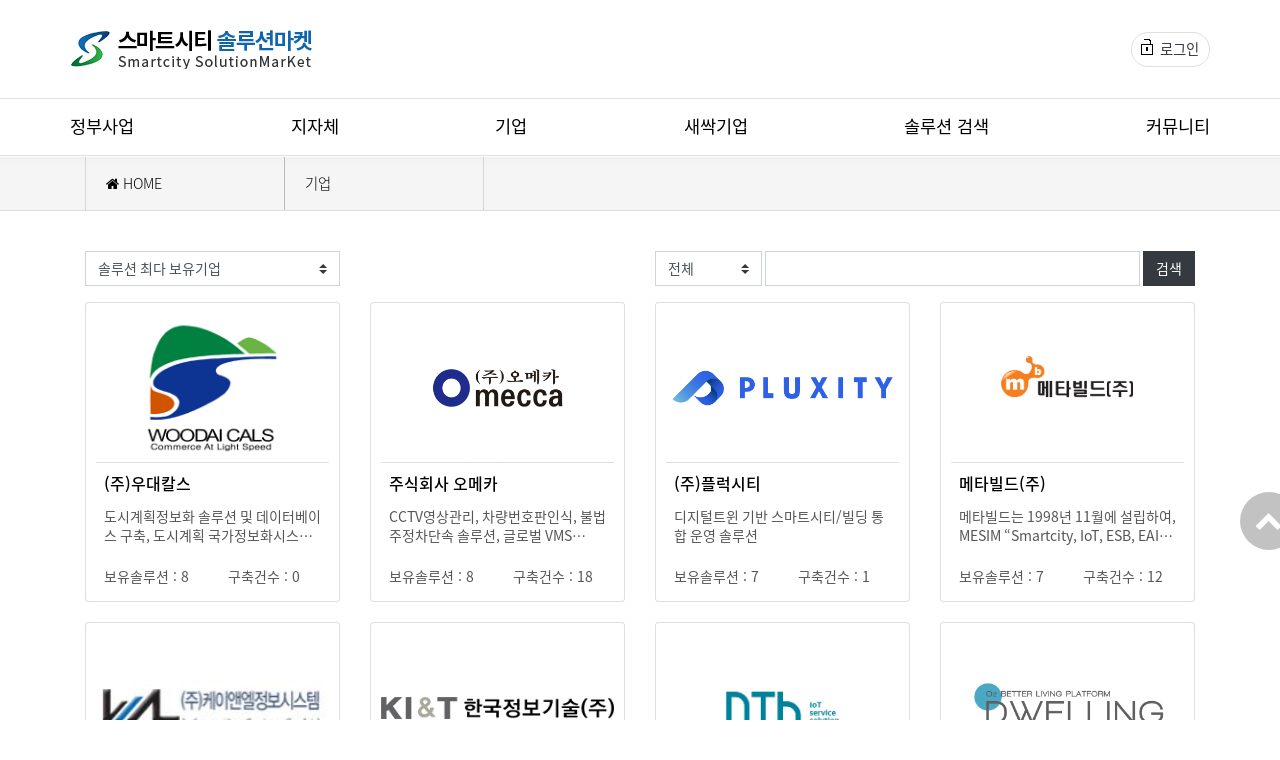

--- FILE ---
content_type: text/html;charset=UTF-8
request_url: http://smartcitysolutionmarket.com/scsm/cmpny/slutnCmpnyList.do;jsessionid=825271C74698FF62212E76B46379333B?menuNo=17&sortOrderField=SCNT&searchCondition=&searchKeyword=&searchStartUpAt=N&pageIndex=2
body_size: 48806
content:











    











<!doctype html>
<html lang="ko-KR">
<head>
	<meta charset="utf-8"/>
	<meta content="IE=edge" http-equiv="X-UA-Compatible"/>
	<meta content="width=device-width, initial-scale=1, shrink-to-fit=no" name="viewport"/>
    <meta name="viewport" content="width=device-width, user-scalable=no"/>
	<link rel="canonical" href="http://smartcitysolutionmarket.com/scsm/cmpny/slutnCmpnyList.do;jsessionid=825271C74698FF62212E76B46379333B"/>
	<meta name="robots" content="index, follow"/>
	<meta name="description" content="스마트시티 솔루션마켓 홈페이지"/>
	<meta property="og:type" content="website"/>
	<meta property="og:title" content="스마트시티 솔루션마켓 "/>
	<meta property="og:description" content="스마트시티 솔루션마켓 홈페이지"/>
	<meta property="og:image" content="http://smartcitysolutionmarket.com/resources/site/SITE_00000/images/common/logo.png"/>
	<meta property="og:url" content="http://smartcitysolutionmarket.com"/>
	<meta name="naver-site-verification" content="38dca8496650e93989ca2cdc204465479cb16714"/>
	<link rel="stylesheet" type="text/css" href="/resources/lib/bootstrap/dist/css/bootstrap.min.css"/>
	<link rel="stylesheet" type="text/css" href="/resources/lib/font-awesome/css/font-awesome.min.css"/>
	<link rel="stylesheet" type="text/css" href="/resources/lib/bootstrap-datepicker/css/bootstrap-datepicker3.min.css" />
	<link rel="stylesheet" type="text/css" href="/resources/lib/lightbox2/dist/css/lightbox.min.css" />
	<link rel="stylesheet" type="text/css" href="/resources/site/SITE_00000/common/style.css?20191230"/>

	<title>스마트시티 솔루션마켓</title>

	
		<link rel="stylesheet" type="text/css" href="/resources/frontend/scsm/cmpny/css/slutnCmpny.css?20191208"/>
	
	<script>
		var GLOBAL_CTX_ROOT = '';

		var console = window.console || {log:function(){}};
		log = function(logStr) {
			console.log(logStr);
		};
	</script>
	
	
	
	

	
	
		
        
			
		
	
	
</head>
<body class="sub-page">
<!-- Header -->
<header id="header" class="">
	<div class="mt-4 mb-4">
		<nav class="container navbar p-0">
			<a class="navbar-brand" href="/"><img src="/resources/site/SITE_00000/images/common/logo.png" alt="스마트 시티 솔루션마켓"/></a>
			<ul id="top-link" class="navbar-nav flex-row ml-lg-auto d-lg-flex">
				
				
				
				
					
						<li class="buttons"><a href="/sign/login.do" class="btn btn-outline-round"><img src="/resources/site/SITE_00000/images/common/icon_login.png" class="icon-img"/> 로그인</a></li>
						
					
					
				

			</ul>
		</nav>
	</div>
	<div id="main-menu-list">
		<div class="container navbar navbar-expand-lg navbar-light p-0">
			<button id="btn-toggler" class="navbar-toggler" type="button" data-toggle="collapse" data-target="#nav-sub-menu" aria-controls="nav-sub-menu" aria-expanded="false" aria-label="Toggle navigation">
				<i class="fa fa-bars"></i>
			</button>
			<div id="nav-sub-menu" class="collapse navbar-collapse">
				<ul class="navbar-nav mr-auto mt-lg-0 d-flex">
					
						
							
							
								<li class="nav-item">
									<a class="nav-link menu-link" href="/menu/24/view.do" >정부사업</a> </a>
									<ul class="main-sub-menu-list">
									
										
											<li><a href="/menu/24/view.do">통합플랫폼 기반구축</a></li>
										
									
										
											<li><a href="/menu/25/view.do">스마트시티 챌린지</a></li>
										
									
										
											<li><a href="/menu/26/view.do">스마트시티 국가 시범도시</a></li>
										
									
										
											<li><a href="/menu/27/view.do">스마트 도시계획</a></li>
										
									
										
									
									</ul>
								</li>
							
						
							
							
						
							
							
						
							
							
						
							
							
						
							
							
						
							
							
						
							
							
						
							
							
						
							
							
						
							
							
						
							
							
						
							
							
						
							
							
						
							
							
								<li class="nav-item">
									<a class="nav-link menu-link" href="/scsm/locgov/locgovSlutnList.do?menuNo=16" >지자체</a> </a>
									<ul class="main-sub-menu-list">
									
									</ul>
								</li>
							
						
							
							
								<li class="nav-item">
									<a class="nav-link menu-link" href="/scsm/cmpny/slutnCmpnyList.do?menuNo=17&amp;searchStartUpAt=N" >기업</a> </a>
									<ul class="main-sub-menu-list">
									
									</ul>
								</li>
							
						
							
							
								<li class="nav-item">
									<a class="nav-link menu-link" href="/scsm/cmpny/slutnCmpnyList.do?menuNo=18&amp;searchStartUpAt=Y" >새싹기업</a> </a>
									<ul class="main-sub-menu-list">
									
									</ul>
								</li>
							
						
							
							
						
							
							
								<li class="nav-item">
									<a class="nav-link menu-link" href="/scsm/slutn/search.do?searchMainSearchKeyword=" >솔루션 검색</a> </a>
									<ul class="main-sub-menu-list">
									
									</ul>
								</li>
							
						
							
							
								<li class="nav-item">
									<a class="nav-link menu-link" href="/board/boardList.do?menuNo=15&amp;bbsId=BBSMSTR_000000000000" >커뮤니티</a> </a>
									<ul class="main-sub-menu-list">
									
										
											<li><a href="/board/boardList.do?menuNo=15&amp;bbsId=BBSMSTR_000000000000">공지사항</a></li>
										
									
										
											<li><a href="/board/boardList.do?menuNo=23&amp;bbsId=BBSMSTR_000000000001">지자체 사업정보</a></li>
										
									
										
											<li><a href="/board/boardList.do?menuNo=36&amp;bbsId=BBSMSTR_000000000002">스마트시티 이슈리포트</a></li>
										
									
										
											<li><a href="/board/boardList.do?menuNo=60&amp;bbsId=BBSMSTR_000000000003">스마트시티 혁신기술 발굴사업 기술제안(기술교류)</a></li>
										
									
									</ul>
								</li>
							
						
							
							
						
							
							
						
					
					
						
							<li class="nav-item hdn-menu">
								<a href="/sign/login.do" class="nav-link menu-link"><img src="/resources/site/SITE_00000/images/common/icon_login.png" class="icon-img"/> 로그인</a>
							</li>
							
						
						
					
					<li class="nav-item nav-menu-close"><button type="button" id="btn-top-menu-close" class="" title="메뉴닫기"><i class="fa fa-times"></i></button></li>
				</ul>
			</div>
            
		</div>
	</div>
</header>
<!-- Header end -->






<div id="page-top-ctrl">
    <div class="container">
        
        <div class="d-flex justify-content-between">
            <ul class="list-group list-group-horizontal">
                <li class="list-group-item"><a href="/" class="item-link"><i class="fa fa-home"></i> HOME</a></li>
                
                    <li class="list-group-item"><a href="#" class="item-link sub-link">기업</a>
                        <div class="dropdown-menu">
                            
                                
                                    
                                        
                                        <a href="/menu/24/view.do" class="dropdown-item" >정부사업</a>
                                    
                                    
                                        
                                        
                                            
                                        
                                            
                                        
                                            
                                        
                                            
                                        
                                            
                                        
                                    
                                        
                                        
                                            
                                        
                                            
                                        
                                            
                                        
                                    
                                        
                                        
                                            
                                        
                                            
                                        
                                            
                                        
                                    
                                        
                                        
                                            
                                        
                                            
                                        
                                            
                                        
                                            
                                        
                                            
                                        
                                            
                                        
                                            
                                        
                                            
                                        
                                            
                                        
                                            
                                        
                                    
                                        
                                        
                                    
                                
                                    
                                        
                                        <a href="/scsm/slutn/slutnList.do?menuNo=1&typeId=TYP001&styCode=A0001" class="dropdown-item" >행정</a>
                                    
                                    
                                
                                    
                                        
                                        <a href="/scsm/slutn/slutnList.do?menuNo=2&typeId=TYP002&styCode=T0001" class="dropdown-item" >교통</a>
                                    
                                    
                                
                                    
                                        
                                        <a href="/scsm/slutn/slutnList.do?menuNo=3&typeId=TYP003&styCode=H0001" class="dropdown-item" >보건·의료·복지</a>
                                    
                                    
                                
                                    
                                        
                                        <a href="/scsm/slutn/slutnList.do?menuNo=4&typeId=TYP004&styCode=N0001" class="dropdown-item" >환경·에너지·수자원</a>
                                    
                                    
                                
                                    
                                        
                                        <a href="/scsm/slutn/slutnList.do?menuNo=5&typeId=TYP005&styCode=P0001" class="dropdown-item" >방범·방재</a>
                                    
                                    
                                
                                    
                                        
                                        <a href="/scsm/slutn/slutnList.do?menuNo=6&typeId=TYP006&styCode=F0001" class="dropdown-item" >도시·시설물 운영관리</a>
                                    
                                    
                                
                                    
                                        
                                        <a href="/scsm/slutn/slutnList.do?menuNo=7&typeId=TYP007&styCode=E0001" class="dropdown-item" >교육</a>
                                    
                                    
                                
                                    
                                        
                                        <a href="/scsm/slutn/slutnList.do?menuNo=8&typeId=TYP008&styCode=C0001" class="dropdown-item" >문화·관광·스포츠</a>
                                    
                                    
                                
                                    
                                        
                                        <a href="/scsm/slutn/slutnList.do?menuNo=9&typeId=TYP009&styCode=D0001" class="dropdown-item" >물류</a>
                                    
                                    
                                
                                    
                                        
                                        <a href="/scsm/slutn/slutnList.do?menuNo=10&typeId=TYP010&styCode=W0001" class="dropdown-item" >근로·고용</a>
                                    
                                    
                                
                                    
                                        
                                        <a href="/scsm/slutn/slutnList.do?menuNo=11&typeId=TYP011&styCode=O0001" class="dropdown-item" >기타</a>
                                    
                                    
                                
                                    
                                        
                                        <a href="" class="dropdown-item" >솔루션 소개</a>
                                    
                                    
                                
                                    
                                        
                                        <a href="" class="dropdown-item" >지자체관</a>
                                    
                                    
                                
                                    
                                        
                                        <a href="/scsm/locgov/locgovSlutnList.do?menuNo=16" class="dropdown-item" >지자체</a>
                                    
                                    
                                
                                    
                                        
                                        <a href="/scsm/cmpny/slutnCmpnyList.do?menuNo=17&searchStartUpAt=N" class="dropdown-item" >기업</a>
                                    
                                    
                                
                                    
                                        
                                        <a href="/scsm/cmpny/slutnCmpnyList.do?menuNo=18&searchStartUpAt=Y" class="dropdown-item" >새싹기업</a>
                                    
                                    
                                
                                    
                                        
                                        <a href="/menu/19/view.do" class="dropdown-item" >통합검색</a>
                                    
                                    
                                
                                    
                                        
                                        <a href="/scsm/slutn/search.do?searchMainSearchKeyword=" class="dropdown-item" >솔루션 검색</a>
                                    
                                    
                                
                                    
                                        
                                        <a href="/board/boardList.do?menuNo=15&bbsId=BBSMSTR_000000000000" class="dropdown-item" >커뮤니티</a>
                                    
                                    
                                        
                                        
                                    
                                        
                                        
                                    
                                        
                                        
                                    
                                        
                                        
                                    
                                
                                    
                                        
                                        <a href="#" class="dropdown-item" >사이트이용안내</a>
                                    
                                    
                                        
                                        
                                    
                                        
                                        
                                    
                                
                                    
                                        
                                        <a href="/scsm/mypage/slutnCmpnyIndex.do" class="dropdown-item" >마이페이지</a>
                                    
                                    
                                        
                                        
                                    
                                        
                                        
                                    
                                        
                                        
                                    
                                        
                                        
                                    
                                
                            
                        </div>
                    </li>
                
            </ul>
            <div>
                
            </div>
        </div>
    </div>
</div>

<div class="container">
    
    <form id="searchForm" action="/scsm/cmpny/slutnCmpnyList.do" method="get">
        <div class="row mt-4">
            
            <div class="col-12 pt-3">
                    <input type="hidden" name="menuNo" value="17"/>
                    <input id="pageIndex" name="pageIndex" type="hidden" value="2"/>
                    <input id="searchStartUpAt" name="searchStartUpAt" type="hidden" value="N"/>
                    <div class="row">
                        <div class="col-md-3">
                            <select id="sortOrderField" name="sortOrderField" class="custom-select rounded-0">
                                <option value="DE">등록순</option>
                                <option value="NM">가나다순</option>
                                <option value="SCNT" selected="selected">솔루션 최다 보유기업</option>
                            </select>
                        </div>
                        <div class="col-md-6 offset-md-3">
                            <div class="text-right w-100">
                                <div class="input-group">
                                    <div class="input-group-prepend">
                                        <select id="searchCondition" name="searchCondition" class="custom-select rounded-0 mr-1">
                                            <option value="ALL">전체</option>
                                            <option value="NM">기업명</option>
                                            <option value="CN">회사소개</option>
                                            <option value="BSCN">사업내용</option>
                                            <option value="SLNM">보유솔루션</option>
                                        </select>
                                    </div>
                                    <input id="searchKeyword" name="searchKeyword" class="form-control rounded-0 mr-1" type="text" value="" size="10"/>
                                    <div class="input-group-append">
                                        <button type="submit" class="btn btn-dark rounded-0">검색</button>
                                    </div>
                                </div>
                            </div>
                        </div>
                    </div>

                <div id="cmpny-list" class="mt-3">
                    

                    









<div class="row">
    
        
        
        
            
                
            
            
        
        <div class="col-lg-3 col-md-4">
            <div class="card cmpny-item " data-src="/scsm/cmpny/slutnCmpnyView.do;jsessionid=7125D9CC264FD39860516AC18FBE4723?menuNo=17&amp;pageIndex=2&amp;sortOrderField=SCNT&amp;searchCondition=&amp;searchKeyword=&amp;searchStartUpAt=N&amp;cmpnyId=CMPNY_00000000000440">
                <div class="cmpny-img" style="background:url('/contents/file/getImage.do?atchFileId=FILE_000000000001655&fileSn=0') center center no-repeat; background-color:white;"></div>
                <div class="card-body p-2">
                    <div class="card-title">
                        <a href="/scsm/cmpny/slutnCmpnyView.do;jsessionid=7125D9CC264FD39860516AC18FBE4723?menuNo=17&amp;pageIndex=2&amp;sortOrderField=SCNT&amp;searchCondition=&amp;searchKeyword=&amp;searchStartUpAt=N&amp;cmpnyId=CMPNY_00000000000440" class="">(주)우대칼스</a>
                    </div>
                    <div class="cmpny-cn">
                        도시계획정보화 솔루션 및 데이터베이스 구축, 도시계획 국가정보화시스템 구축 및 운영, 
통합인허가 국가정보서비스 구축 및 운영, 비시가화지역 토지적성평가 및 재해취약성분석, 
온라인 대민 도시정보/산업정보/공사정보 서비스 구축, IoT기반 정보화추진전략(ISP) 수행,
 스마트시티 컨설팅, 설계공모 온라인 통합정보시스템 구축, 시설안전 통합관리솔루션 구축
                    </div>
                    <div class="row">
                        <div class="col-6 pr-1">보유솔루션 : 8</div>
                        <div class="col-6 pr-1">구축건수 : 0</div>
                    </div>
                </div>
            </div>
        </div>
    
        
        
        
            
                
            
            
        
        <div class="col-lg-3 col-md-4">
            <div class="card cmpny-item " data-src="/scsm/cmpny/slutnCmpnyView.do;jsessionid=7125D9CC264FD39860516AC18FBE4723?menuNo=17&amp;pageIndex=2&amp;sortOrderField=SCNT&amp;searchCondition=&amp;searchKeyword=&amp;searchStartUpAt=N&amp;cmpnyId=CMPNY_00000000000493">
                <div class="cmpny-img" style="background:url('/contents/file/getImage.do?atchFileId=FILE_000000000001866&fileSn=0') center center no-repeat; background-color:white;"></div>
                <div class="card-body p-2">
                    <div class="card-title">
                        <a href="/scsm/cmpny/slutnCmpnyView.do;jsessionid=7125D9CC264FD39860516AC18FBE4723?menuNo=17&amp;pageIndex=2&amp;sortOrderField=SCNT&amp;searchCondition=&amp;searchKeyword=&amp;searchStartUpAt=N&amp;cmpnyId=CMPNY_00000000000493" class="">주식회사 오메카</a>
                    </div>
                    <div class="cmpny-cn">
                         CCTV영상관리, 차량번호판인식, 불법주정차단속 솔루션, 글로벌 VMS Milestonesystem, CCTV통합관제센터 구축,스마트도시 통합플랫폼, AI &amp; 머신러닝, 정보통신공사, 유지보수 
                    </div>
                    <div class="row">
                        <div class="col-6 pr-1">보유솔루션 : 8</div>
                        <div class="col-6 pr-1">구축건수 : 18</div>
                    </div>
                </div>
            </div>
        </div>
    
        
        
        
            
                
            
            
        
        <div class="col-lg-3 col-md-4">
            <div class="card cmpny-item " data-src="/scsm/cmpny/slutnCmpnyView.do;jsessionid=7125D9CC264FD39860516AC18FBE4723?menuNo=17&amp;pageIndex=2&amp;sortOrderField=SCNT&amp;searchCondition=&amp;searchKeyword=&amp;searchStartUpAt=N&amp;cmpnyId=CMPNY_00000000000071">
                <div class="cmpny-img" style="background:url('/contents/file/getImage.do?atchFileId=FILE_000000000002378&fileSn=0') center center no-repeat; background-color:white;"></div>
                <div class="card-body p-2">
                    <div class="card-title">
                        <a href="/scsm/cmpny/slutnCmpnyView.do;jsessionid=7125D9CC264FD39860516AC18FBE4723?menuNo=17&amp;pageIndex=2&amp;sortOrderField=SCNT&amp;searchCondition=&amp;searchKeyword=&amp;searchStartUpAt=N&amp;cmpnyId=CMPNY_00000000000071" class="">(주)플럭시티</a>
                    </div>
                    <div class="cmpny-cn">
                        디지털트윈 기반 스마트시티/빌딩 통합 운영 솔루션
                    </div>
                    <div class="row">
                        <div class="col-6 pr-1">보유솔루션 : 7</div>
                        <div class="col-6 pr-1">구축건수 : 1</div>
                    </div>
                </div>
            </div>
        </div>
    
        
        
        
            
                
            
            
        
        <div class="col-lg-3 col-md-4">
            <div class="card cmpny-item " data-src="/scsm/cmpny/slutnCmpnyView.do;jsessionid=7125D9CC264FD39860516AC18FBE4723?menuNo=17&amp;pageIndex=2&amp;sortOrderField=SCNT&amp;searchCondition=&amp;searchKeyword=&amp;searchStartUpAt=N&amp;cmpnyId=CMPNY_00000000000112">
                <div class="cmpny-img" style="background:url('/resources/site/SITE_00000/images/cmpny/logo_0077.png') center center no-repeat; background-color:white;"></div>
                <div class="card-body p-2">
                    <div class="card-title">
                        <a href="/scsm/cmpny/slutnCmpnyView.do;jsessionid=7125D9CC264FD39860516AC18FBE4723?menuNo=17&amp;pageIndex=2&amp;sortOrderField=SCNT&amp;searchCondition=&amp;searchKeyword=&amp;searchStartUpAt=N&amp;cmpnyId=CMPNY_00000000000112" class="">메타빌드(주) </a>
                    </div>
                    <div class="cmpny-cn">
                        메타빌드는 1998년 11월에 설립하여, MESIM “Smartcity, IoT, ESB, EAI, CEP, MCI, BigData/AI/mHUB” 등 사물/연계통합/망분리의  미들웨어 상용 SW 제품 전문기업입니다. 
                    </div>
                    <div class="row">
                        <div class="col-6 pr-1">보유솔루션 : 7</div>
                        <div class="col-6 pr-1">구축건수 : 12</div>
                    </div>
                </div>
            </div>
        </div>
    
        
        
        
            
                
            
            
        
        <div class="col-lg-3 col-md-4">
            <div class="card cmpny-item " data-src="/scsm/cmpny/slutnCmpnyView.do;jsessionid=7125D9CC264FD39860516AC18FBE4723?menuNo=17&amp;pageIndex=2&amp;sortOrderField=SCNT&amp;searchCondition=&amp;searchKeyword=&amp;searchStartUpAt=N&amp;cmpnyId=CMPNY_00000000000262">
                <div class="cmpny-img" style="background:url('/contents/file/getImage.do?atchFileId=FILE_000000000000690&fileSn=0') center center no-repeat; background-color:white;"></div>
                <div class="card-body p-2">
                    <div class="card-title">
                        <a href="/scsm/cmpny/slutnCmpnyView.do;jsessionid=7125D9CC264FD39860516AC18FBE4723?menuNo=17&amp;pageIndex=2&amp;sortOrderField=SCNT&amp;searchCondition=&amp;searchKeyword=&amp;searchStartUpAt=N&amp;cmpnyId=CMPNY_00000000000262" class="">주식회사 케이앤엘정보시스템</a>
                    </div>
                    <div class="cmpny-cn">
                        불법주정차 스마트폰 단속시스템 고도화 용역
                    </div>
                    <div class="row">
                        <div class="col-6 pr-1">보유솔루션 : 7</div>
                        <div class="col-6 pr-1">구축건수 : 0</div>
                    </div>
                </div>
            </div>
        </div>
    
        
        
        
            
                
            
            
        
        <div class="col-lg-3 col-md-4">
            <div class="card cmpny-item " data-src="/scsm/cmpny/slutnCmpnyView.do;jsessionid=7125D9CC264FD39860516AC18FBE4723?menuNo=17&amp;pageIndex=2&amp;sortOrderField=SCNT&amp;searchCondition=&amp;searchKeyword=&amp;searchStartUpAt=N&amp;cmpnyId=CMPNY_00000000000266">
                <div class="cmpny-img" style="background:url('/contents/file/getImage.do?atchFileId=FILE_000000000000826&fileSn=0') center center no-repeat; background-color:white;"></div>
                <div class="card-body p-2">
                    <div class="card-title">
                        <a href="/scsm/cmpny/slutnCmpnyView.do;jsessionid=7125D9CC264FD39860516AC18FBE4723?menuNo=17&amp;pageIndex=2&amp;sortOrderField=SCNT&amp;searchCondition=&amp;searchKeyword=&amp;searchStartUpAt=N&amp;cmpnyId=CMPNY_00000000000266" class="">한국정보기술 주식회사</a>
                    </div>
                    <div class="cmpny-cn">
                        스마트시티 통합플랫폼 기반구축사업 용역계약
                    </div>
                    <div class="row">
                        <div class="col-6 pr-1">보유솔루션 : 7</div>
                        <div class="col-6 pr-1">구축건수 : 0</div>
                    </div>
                </div>
            </div>
        </div>
    
        
        
        
            
                
            
            
        
        <div class="col-lg-3 col-md-4">
            <div class="card cmpny-item " data-src="/scsm/cmpny/slutnCmpnyView.do;jsessionid=7125D9CC264FD39860516AC18FBE4723?menuNo=17&amp;pageIndex=2&amp;sortOrderField=SCNT&amp;searchCondition=&amp;searchKeyword=&amp;searchStartUpAt=N&amp;cmpnyId=CMPNY_00000000000378">
                <div class="cmpny-img" style="background:url('/contents/file/getImage.do?atchFileId=FILE_000000000002707&fileSn=0') center center no-repeat; background-color:white;"></div>
                <div class="card-body p-2">
                    <div class="card-title">
                        <a href="/scsm/cmpny/slutnCmpnyView.do;jsessionid=7125D9CC264FD39860516AC18FBE4723?menuNo=17&amp;pageIndex=2&amp;sortOrderField=SCNT&amp;searchCondition=&amp;searchKeyword=&amp;searchStartUpAt=N&amp;cmpnyId=CMPNY_00000000000378" class="">(주)엔쓰컴퍼니</a>
                    </div>
                    <div class="cmpny-cn">
                        IoT와 ICT 기술을 접목한 스마트시티 솔루션 제공

▶스마트 버스정류장
▶스마트 폴
▶스마트 쉼터
▶미세먼지 안심 파고라
▶스마트 파고라
▶미세먼지 신호등
▶태양광 벤치, 온열벤치, 음악벤치 등
                    </div>
                    <div class="row">
                        <div class="col-6 pr-1">보유솔루션 : 7</div>
                        <div class="col-6 pr-1">구축건수 : 10</div>
                    </div>
                </div>
            </div>
        </div>
    
        
        
        
            
                
            
            
        
        <div class="col-lg-3 col-md-4">
            <div class="card cmpny-item " data-src="/scsm/cmpny/slutnCmpnyView.do;jsessionid=7125D9CC264FD39860516AC18FBE4723?menuNo=17&amp;pageIndex=2&amp;sortOrderField=SCNT&amp;searchCondition=&amp;searchKeyword=&amp;searchStartUpAt=N&amp;cmpnyId=CMPNY_00000000000423">
                <div class="cmpny-img" style="background:url('/contents/file/getImage.do?atchFileId=FILE_000000000002517&fileSn=0') center center no-repeat; background-color:white;"></div>
                <div class="card-body p-2">
                    <div class="card-title">
                        <a href="/scsm/cmpny/slutnCmpnyView.do;jsessionid=7125D9CC264FD39860516AC18FBE4723?menuNo=17&amp;pageIndex=2&amp;sortOrderField=SCNT&amp;searchCondition=&amp;searchKeyword=&amp;searchStartUpAt=N&amp;cmpnyId=CMPNY_00000000000423" class="">(주)드웰링</a>
                    </div>
                    <div class="cmpny-cn">
                        
                    </div>
                    <div class="row">
                        <div class="col-6 pr-1">보유솔루션 : 7</div>
                        <div class="col-6 pr-1">구축건수 : 8</div>
                    </div>
                </div>
            </div>
        </div>
    
        
        
        
            
                
            
            
        
        <div class="col-lg-3 col-md-4">
            <div class="card cmpny-item " data-src="/scsm/cmpny/slutnCmpnyView.do;jsessionid=7125D9CC264FD39860516AC18FBE4723?menuNo=17&amp;pageIndex=2&amp;sortOrderField=SCNT&amp;searchCondition=&amp;searchKeyword=&amp;searchStartUpAt=N&amp;cmpnyId=CMPNY_00000000000050">
                <div class="cmpny-img" style="background:url('/contents/file/getImage.do?atchFileId=FILE_000000000001599&fileSn=0') center center no-repeat; background-color:white;"></div>
                <div class="card-body p-2">
                    <div class="card-title">
                        <a href="/scsm/cmpny/slutnCmpnyView.do;jsessionid=7125D9CC264FD39860516AC18FBE4723?menuNo=17&amp;pageIndex=2&amp;sortOrderField=SCNT&amp;searchCondition=&amp;searchKeyword=&amp;searchStartUpAt=N&amp;cmpnyId=CMPNY_00000000000050" class="">(주)새눈</a>
                    </div>
                    <div class="cmpny-cn">
                        2012년 12월에 설립된 새눈은 CCTV에서 수집되는 차량번호 영상분석 기술을 바탕으로 문제 차량 정보를 통합하여 관악구와 최초로 문제차량지능형검색서비스(NE-TIS)를 개발하게 되었습니다. 이후 관제센터에서 활용 가능한 행정솔루션을 개발하고 차량번호를 활용한 각종 행정 서비스를 확장하며 불법주정차단속솔루션과 노후경유차량 단속솔루션뿐만 아니라 전기차충전소불법주정차스마트대응관리솔루션(NE-EVS)과 차량번호 데이터통합 등을 포함한 스마트시티통합플랫폼과 재난관제플랫폼개발 구축 사업에도 참여하였습니다. 플랫폼 기업으로서 환경, 교통, 방범, 안전 등 영상분석 데이터를 다양한 행정에 활용 가능하도록 개발하여 행정 효율화 및 시민의 안전을 위해 지속 가능한 제품을 제공하도록 노력하고 있습니다.
                    </div>
                    <div class="row">
                        <div class="col-6 pr-1">보유솔루션 : 6</div>
                        <div class="col-6 pr-1">구축건수 : 6</div>
                    </div>
                </div>
            </div>
        </div>
    
        
        
        
            
                
            
            
        
        <div class="col-lg-3 col-md-4">
            <div class="card cmpny-item " data-src="/scsm/cmpny/slutnCmpnyView.do;jsessionid=7125D9CC264FD39860516AC18FBE4723?menuNo=17&amp;pageIndex=2&amp;sortOrderField=SCNT&amp;searchCondition=&amp;searchKeyword=&amp;searchStartUpAt=N&amp;cmpnyId=CMPNY_00000000000056">
                <div class="cmpny-img" style="background:url('/resources/site/SITE_00000/images/cmpny/logo_0021.png') center center no-repeat; background-color:white;"></div>
                <div class="card-body p-2">
                    <div class="card-title">
                        <a href="/scsm/cmpny/slutnCmpnyView.do;jsessionid=7125D9CC264FD39860516AC18FBE4723?menuNo=17&amp;pageIndex=2&amp;sortOrderField=SCNT&amp;searchCondition=&amp;searchKeyword=&amp;searchStartUpAt=N&amp;cmpnyId=CMPNY_00000000000056" class="">(주)아이티에스뱅크</a>
                    </div>
                    <div class="cmpny-cn">
                        IOT 교통안전시스템, 정보통신
                    </div>
                    <div class="row">
                        <div class="col-6 pr-1">보유솔루션 : 6</div>
                        <div class="col-6 pr-1">구축건수 : 1</div>
                    </div>
                </div>
            </div>
        </div>
    
        
        
        
            
                
            
            
        
        <div class="col-lg-3 col-md-4">
            <div class="card cmpny-item " data-src="/scsm/cmpny/slutnCmpnyView.do;jsessionid=7125D9CC264FD39860516AC18FBE4723?menuNo=17&amp;pageIndex=2&amp;sortOrderField=SCNT&amp;searchCondition=&amp;searchKeyword=&amp;searchStartUpAt=N&amp;cmpnyId=CMPNY_00000000000061">
                <div class="cmpny-img" style="background:url('/resources/site/SITE_00000/images/cmpny/logo_0026.png') center center no-repeat; background-color:white;"></div>
                <div class="card-body p-2">
                    <div class="card-title">
                        <a href="/scsm/cmpny/slutnCmpnyView.do;jsessionid=7125D9CC264FD39860516AC18FBE4723?menuNo=17&amp;pageIndex=2&amp;sortOrderField=SCNT&amp;searchCondition=&amp;searchKeyword=&amp;searchStartUpAt=N&amp;cmpnyId=CMPNY_00000000000061" class="">한국에스리</a>
                    </div>
                    <div class="cmpny-cn">
                        디지털 트윈, 운영 인텔리전스, 위치 전략, 상황 인식
                    </div>
                    <div class="row">
                        <div class="col-6 pr-1">보유솔루션 : 6</div>
                        <div class="col-6 pr-1">구축건수 : 0</div>
                    </div>
                </div>
            </div>
        </div>
    
        
        
        
            
                
            
            
        
        <div class="col-lg-3 col-md-4">
            <div class="card cmpny-item " data-src="/scsm/cmpny/slutnCmpnyView.do;jsessionid=7125D9CC264FD39860516AC18FBE4723?menuNo=17&amp;pageIndex=2&amp;sortOrderField=SCNT&amp;searchCondition=&amp;searchKeyword=&amp;searchStartUpAt=N&amp;cmpnyId=CMPNY_00000000000231">
                <div class="cmpny-img" style="background:url('/contents/file/getImage.do?atchFileId=FILE_000000000000291&fileSn=0') center center no-repeat; background-color:white;"></div>
                <div class="card-body p-2">
                    <div class="card-title">
                        <a href="/scsm/cmpny/slutnCmpnyView.do;jsessionid=7125D9CC264FD39860516AC18FBE4723?menuNo=17&amp;pageIndex=2&amp;sortOrderField=SCNT&amp;searchCondition=&amp;searchKeyword=&amp;searchStartUpAt=N&amp;cmpnyId=CMPNY_00000000000231" class="">엘지씨엔에스</a>
                    </div>
                    <div class="cmpny-cn">
                        컨설팅, 시스템 통합, 아웃소싱, ERP/BI, IT인프라솔루션, IT컨버전스
                    </div>
                    <div class="row">
                        <div class="col-6 pr-1">보유솔루션 : 6</div>
                        <div class="col-6 pr-1">구축건수 : 1</div>
                    </div>
                </div>
            </div>
        </div>
    
    
</div>

<div id="list-article-paging" class="mt-5">
    
    
    <ul class="pagination justify-content-center"><li class="page-item"><a href="/scsm/cmpny/slutnCmpnyList.do;jsessionid=7125D9CC264FD39860516AC18FBE4723?menuNo=17&sortOrderField=SCNT&searchCondition=&searchKeyword=&searchStartUpAt=N&pageIndex=1" class="page-link" data-page-index="1"><i class="fa fa-angle-double-left"></i></a></li><li class="page-item"><a href="/scsm/cmpny/slutnCmpnyList.do;jsessionid=7125D9CC264FD39860516AC18FBE4723?menuNo=17&sortOrderField=SCNT&searchCondition=&searchKeyword=&searchStartUpAt=N&pageIndex=1" class="page-link" data-page-index="1"><i class="fa fa-angle-left"></i></a></li><li class="page-item"><a href="/scsm/cmpny/slutnCmpnyList.do;jsessionid=7125D9CC264FD39860516AC18FBE4723?menuNo=17&sortOrderField=SCNT&searchCondition=&searchKeyword=&searchStartUpAt=N&pageIndex=1" class="page-link" data-page-index="1">1</a></li><li class="page-item active"><a href="#" class="page-link" data-page-index="2">2</a></li><li class="page-item"><a href="/scsm/cmpny/slutnCmpnyList.do;jsessionid=7125D9CC264FD39860516AC18FBE4723?menuNo=17&sortOrderField=SCNT&searchCondition=&searchKeyword=&searchStartUpAt=N&pageIndex=3" class="page-link" data-page-index="3">3</a></li><li class="page-item"><a href="/scsm/cmpny/slutnCmpnyList.do;jsessionid=7125D9CC264FD39860516AC18FBE4723?menuNo=17&sortOrderField=SCNT&searchCondition=&searchKeyword=&searchStartUpAt=N&pageIndex=4" class="page-link" data-page-index="4">4</a></li><li class="page-item"><a href="/scsm/cmpny/slutnCmpnyList.do;jsessionid=7125D9CC264FD39860516AC18FBE4723?menuNo=17&sortOrderField=SCNT&searchCondition=&searchKeyword=&searchStartUpAt=N&pageIndex=5" class="page-link" data-page-index="5">5</a></li><li class="page-item"><a href="/scsm/cmpny/slutnCmpnyList.do;jsessionid=7125D9CC264FD39860516AC18FBE4723?menuNo=17&sortOrderField=SCNT&searchCondition=&searchKeyword=&searchStartUpAt=N&pageIndex=6" class="page-link" data-page-index="6">6</a></li><li class="page-item"><a href="/scsm/cmpny/slutnCmpnyList.do;jsessionid=7125D9CC264FD39860516AC18FBE4723?menuNo=17&sortOrderField=SCNT&searchCondition=&searchKeyword=&searchStartUpAt=N&pageIndex=7" class="page-link" data-page-index="7">7</a></li><li class="page-item"><a href="/scsm/cmpny/slutnCmpnyList.do;jsessionid=7125D9CC264FD39860516AC18FBE4723?menuNo=17&sortOrderField=SCNT&searchCondition=&searchKeyword=&searchStartUpAt=N&pageIndex=8" class="page-link" data-page-index="8">8</a></li><li class="page-item"><a href="/scsm/cmpny/slutnCmpnyList.do;jsessionid=7125D9CC264FD39860516AC18FBE4723?menuNo=17&sortOrderField=SCNT&searchCondition=&searchKeyword=&searchStartUpAt=N&pageIndex=9" class="page-link" data-page-index="9">9</a></li><li class="page-item"><a href="/scsm/cmpny/slutnCmpnyList.do;jsessionid=7125D9CC264FD39860516AC18FBE4723?menuNo=17&sortOrderField=SCNT&searchCondition=&searchKeyword=&searchStartUpAt=N&pageIndex=10" class="page-link" data-page-index="10">10</a></li><li class="page-item"><a href="/scsm/cmpny/slutnCmpnyList.do;jsessionid=7125D9CC264FD39860516AC18FBE4723?menuNo=17&sortOrderField=SCNT&searchCondition=&searchKeyword=&searchStartUpAt=N&pageIndex=11" class="page-link" data-page-index="11"><i class="fa fa-angle-right"></i></a></li><li class="page-item"><a href="/scsm/cmpny/slutnCmpnyList.do;jsessionid=7125D9CC264FD39860516AC18FBE4723?menuNo=17&sortOrderField=SCNT&searchCondition=&searchKeyword=&searchStartUpAt=N&pageIndex=34" class="page-link" data-page-index="34"><i class="fa fa-angle-double-right"></i></a></li></ul>

</div>
                </div>

            </div>
        </div>

    </form>
</div>



    












	
		<div id="satisfaction" class="container mt-3 pt-4 pb-4">
			<div class="row">
				<div class="col-md-1 satisfaction-img offset-2">
				</div>
                <div class="col-md-8">
					<form id="satisfactionForm" name="satisfactionForm" class="form" method="post" action="/stft/writeSatisfaction.json">
						<fieldset>
							<input type="hidden" name="menuNo" value="17"/>
							<input type="hidden" name="" value=""/>
						</fieldset>
						<div>
							<p class="sf-tit">페이지의 내용이나 사용편의성에 만족하시나요?</p>
						</div>
						<div class="sf-grade">
							<div class="custom-control custom-radio custom-control-inline">
								<input type="radio" id="satisfaction1" name="score" class="custom-control-input" checked="checked" value="5"/>
                                <label class="custom-control-label" for="satisfaction1">매우만족</label>
							</div>
							<div class="custom-control custom-radio custom-control-inline">
								<input type="radio" id="satisfaction2" name="score" class="custom-control-input" value="4"/>
								<label class="custom-control-label" for="satisfaction2">만족</label>
							</div>
							<div class="custom-control custom-radio custom-control-inline">
								<input type="radio" id="satisfaction3" name="score" class="custom-control-input" value="3"/>
								<label class="custom-control-label" for="satisfaction3">보통</label>
							</div>
							<div class="custom-control custom-radio custom-control-inline">
								<input type="radio" id="satisfaction4" name="score" class="custom-control-input" value="2"/>
								<label class="custom-control-label" for="satisfaction4">불만족</label>
							</div>
							<div class="custom-control custom-radio custom-control-inline">
								<input type="radio" id="satisfaction5" name="score" class="custom-control-input" value="1"/>
								<label class="custom-control-label" for="satisfaction5">매우불만족</label>
							</div>
						</div>
						<div class="mt-2">
							<div class="input-group">
								<input type="text" class="form-control" id="sfCn" name="sfCn" maxlength="255" placeholder="페이지의 내용이나 사용편의성에 대해서 만족하십니까? 소중한 의견 부탁드립니다."/>
								<div class="input-group-append">
									<button type="submit" class="btn btn-dark rounded-0">의견남기기</button>
								</div>

							</div>
						</div>
					</form>
				</div>
			</div>
		</div>
	

	<footer class="app-min-w mt-5 mb-5">
		<div id="etc-menu-list">
			<div class="container">
				<ul class="nav justify-content-center">
					<li class="nav-item"><a href="http://www.smartcity.or.kr/introduce/greeting.php" target="_blank" class="etc-menu-link text-black-50">기관소개</a></li>
					<li class="nav-item"><a href="/site/siteTermsCond.do?menuNo=29" class="etc-menu-link text-black-50">이용약관</a></li>
					<li class="nav-item"><a href="/site/sitePrivInfo.do?menuNo=30" class="etc-menu-link text-black-50">개인정보처리방침</a></li>
					
					<li class="nav-item"><a href="http://www.smartcity.or.kr/introduce/location.php" target="_blank" class="etc-menu-link text-black-50">오시는길</a></li>
					<li class="nav-item"><a href="mailto:market@smartcity.or.kr" class="etc-menu-link text-black-50">CONTACT</a></li>
				</ul>
			</div>
		</div>

		<div id="copyright" class="container">
			<div class="row">
				<div class="col-md-3 mt-4 copy-logo">
					<img src="/resources/site/SITE_00000/images/common/copy_logo.png" alt="">
				</div>
				<div class="col-md-6 mt-4">
					(우)07304 서울특별시 영등포구 경인로855, 6~8층<br/>
					TEL : 02-6224-6114 / FAX : 02-6390-7411 / e-mail : market@smartcity.or.kr<br/>
					COPYRIGHT (c)  2019 SMART CITY ASSOCIATION. ALL RIGHTS RESERVED.
				</div>
				<div class="col-md-3 mt-4">
					<div>
						<select id="footer-out-link" name="out-link" class="custom-select">
							<option value="">관련사이트</option>
							<option value="http://www.smartcity.or.kr">스마트도시협회</option>
							<option value="http://www.molit.go.kr">국토교통부</option>
							<option value="https://www.kaia.re.kr/portal/main.do">국토교통과학기술진흥원</option>
						</select>
					</div>

				</div>
			</div>
		</div>
	</footer>


	<div class="loading" style="display:none;">
		<div class="loader">Loading...</div>
	</div>

	<div class="page-go-top">
		<a href="#" class="btn-page-go-top" title="상단으로 가기"><i class="fa fa-chevron-up fa-2x"></i></a>
	</div>

	<script src="/resources/lib/jquery/dist/jquery.min.js"></script>
    <script src="https://cdnjs.cloudflare.com/ajax/libs/popper.js/1.14.3/umd/popper.min.js" integrity="sha384-ZMP7rVo3mIykV+2+9J3UJ46jBk0WLaUAdn689aCwoqbBJiSnjAK/l8WvCWPIPm49" crossorigin="anonymous"></script>
	<script src="/resources/lib/bootstrap/dist/js/bootstrap.min.js"></script>
	<script src="/resources/lib/bootstrap-datepicker/js/bootstrap-datepicker.min.js"></script>
    <script src="/resources/lib/bootstrap-datepicker/locales/bootstrap-datepicker.ko.min.js"></script>
	<script src="/resources/lib/js-cookie/js.cookie.js"></script>
	<script src="/resources/lib/jquery.print/jQuery.print.min.js"></script>
	<script src="/resources/lib/jquery.ellipsis/jquery.ellipsis.min.js"></script>
	<script src="/resources/lib/jquery-form/dist/jquery.form.min.js"></script>
	<script src="/resources/lib/moment/moment.min.js"></script>
	<script src="/resources/lib/lightbox2/dist/js/lightbox.min.js"></script>
	<script src="/resources/site/SITE_00000/common/script.js?20191230"></script>
	
		<script src="/resources/frontend/scsm/cmpny/js/slutnCmpny.js?20200131"></script>
	


</body>
</html>

--- FILE ---
content_type: text/css
request_url: http://smartcitysolutionmarket.com/resources/site/SITE_00000/common/style.css?20191230
body_size: 22317
content:
@font-face {font-family: 'Noto Sans KR';font-style: normal;font-weight: 100;src: url(//fonts.gstatic.com/ea/notosanskr/v2/NotoSansKR-Thin.woff2) format('woff2'),url(//fonts.gstatic.com/ea/notosanskr/v2/NotoSansKR-Thin.woff) format('woff'),url(//fonts.gstatic.com/ea/notosanskr/v2/NotoSansKR-Thin.otf) format('opentype');}

@font-face {font-family: 'Noto Sans KR';font-style: normal;font-weight: 300;src: url(//fonts.gstatic.com/ea/notosanskr/v2/NotoSansKR-Light.woff2) format('woff2'),url(//fonts.gstatic.com/ea/notosanskr/v2/NotoSansKR-Light.woff) format('woff'),url(//fonts.gstatic.com/ea/notosanskr/v2/NotoSansKR-Light.otf) format('opentype');}

@font-face {font-family: 'Noto Sans KR';font-style: normal;font-weight: 400;src: url(//fonts.gstatic.com/ea/notosanskr/v2/NotoSansKR-Regular.woff2) format('woff2'),url(//fonts.gstatic.com/ea/notosanskr/v2/NotoSansKR-Regular.woff) format('woff'),url(//fonts.gstatic.com/ea/notosanskr/v2/NotoSansKR-Regular.otf) format('opentype');}

@font-face {font-family: 'Noto Sans KR';font-style: normal;font-weight: 500;src: url(//fonts.gstatic.com/ea/notosanskr/v2/NotoSansKR-Medium.woff2) format('woff2'),url(//fonts.gstatic.com/ea/notosanskr/v2/NotoSansKR-Medium.woff) format('woff'),url(//fonts.gstatic.com/ea/notosanskr/v2/NotoSansKR-Medium.otf) format('opentype');}

@font-face {font-family: 'Noto Sans KR';font-style: normal;font-weight: 700;src: url(//fonts.gstatic.com/ea/notosanskr/v2/NotoSansKR-Bold.woff2) format('woff2'),url(//fonts.gstatic.com/ea/notosanskr/v2/NotoSansKR-Bold.woff) format('woff'),url(//fonts.gstatic.com/ea/notosanskr/v2/NotoSansKR-Bold.otf) format('opentype');}

@font-face {font-family: 'Noto Sans KR';font-style: normal;font-weight: 900;src: url(//fonts.gstatic.com/ea/notosanskr/v2/NotoSansKR-Black.woff2) format('woff2'),url(//fonts.gstatic.com/ea/notosanskr/v2/NotoSansKR-Black.woff) format('woff'),url(//fonts.gstatic.com/ea/notosanskr/v2/NotoSansKR-Black.otf) format('opentype');}

body {font-family: "Noto Sans KR", "Open Sans", "Helvetica Neue", Helvetica, Arial, sans-serif; font-size: 0.875rem;}

/* hr */
.hr-sm {margin:0.3rem 0;}

/* default */
.text-cs-blue {color:#1761ac;}
.text-cs-blue-light {color:#01afd2;}
.text-cs-orange-light {color:#eb6100;}
.text-dark-100 {color:#000;}
.text-dark-80 {color:#242130 !important;}
.text-cs-gray {color:#555 !important;}

.tw-100 {font-weight: 100;}
.tw-200 {font-weight: 200;}
.tw-300 {font-weight: 300;}
.tw-400 {font-weight: 400;}
.tw-500 {font-weight: 500;}
.tw-600 {font-weight: 600;}

.cs-bg-01 {background:#0980A8;}

.mt-80 {margin-top:80px !important;}

.text-dotdotdot {width:100%; white-space: nowrap; overflow: hidden; text-overflow:ellipsis; display: inline-block;}
.text-dotdotdot-line-2 {
	height: 2.8em;
	line-height: 1.4em;
	margin-bottom: 20px;
	display: -webkit-box;
	-webkit-line-clamp: 2;
	-webkit-box-orient: vertical;
	overflow: hidden;
}
.text-dotdotdot-line-5 {
	height: 6.0em;
	line-height: 1.2em;
	margin-bottom: 20px;
	display: -webkit-box;
	-webkit-line-clamp: 5;
	-webkit-box-orient: vertical;
	overflow: hidden;
}
.text-dotdotdot-line-10 {
	max-height: 15.0em;
	line-height: 1.5em;
	margin-bottom: 20px;
	display: -webkit-box;
	-webkit-line-clamp: 10;
	-webkit-box-orient: vertical;
	overflow: hidden;
}

.form-control::placeholder,
input::placeholder,
textarea::placeholder { color: #bbb; opacity: 1; }
:-ms-input-placeholder,::-ms-input-placeholder { color: #bbb; }

.custom-select,
.btn,
.form-control {font-size:0.875rem;}

a.none-link {cursor:default; text-decoration: none;}

.sub-page #header  {position:fixed; width:100%; top:0; z-index: 501; background:rgba(255,255,255,1);}
.sub-page {padding-top:157px;}
.page-go-top {position:fixed; bottom:170px; left:50%; margin-left:600px; display: inline-block;}
.page-go-top a {display: inline-block; background: rgba(55,55,55,0.3) ; padding:13px; border:1px solid transparent; border-radius: 50%; color:white;}
.page-go-top a:hover {background:rgba(55,55,55,0.8);border:1px solid rgba(55,55,55,0.8); }
.page-go-top a i {display: inline-block; width:30px; height: 30px; text-align: center;line-height: 28px; vertical-align: middle;}

/*
.app-container {width:1170px; margin:0 auto;}
.app-min-w {min-width:1170px;}
 */

/* main css */
#top-link li.top-menu-link::after {content:"|"; color:#dfdfdf;}
#top-link li.buttons {margin:0 6px; line-height:1.6rem;}
#top-link li .btn {font-size:0.9rem;padding:0.375rem 0.6rem; color:#343a40; text-decoration: none;}
#top-link li .btn:hover {color:#0980A8;}
#top-link li:last-child {margin-right: 0px;}
.btn-outline-round {color:#000;border-color:#dfdfdf;border-radius: 1.6rem; padding:0.3rem 0.85rem; font-size:0.8rem; margin-top:0px; }
.btn-outline-round:hover {border-color:#aaa;}
.btn-outline-round .icon-img {vertical-align: baseline;padding-right:0.2rem;}

#main-menu-list {border-top:1px solid #dfdfdf; border-bottom:1px solid #dfdfdf; }
#main-menu-list .container {position:relative;}
/*#nav-sub-menu {justify-content: space-between!important;}*/
/*
#nav-sub-menu a.menu-link {font-size:1.1rem; color:#000; padding:14px 0; border-bottom:4px solid transparent; text-decoration: none; }
#nav-sub-menu a.menu-link:hover {color:#0980a8; padding-bottom:14px; border-bottom:4px solid #0980a8; }
 */
#nav-sub-menu a.menu-link {font-size:1.1rem; color:#000; padding:14px 0 0; text-decoration: none; }
#nav-sub-menu a.menu-link::after {
	content: '';
	display: block;
	margin-top:12px;
	width: 0;
	height: 4px;
	background: #000;
	transition: width .3s;}
#nav-sub-menu a.menu-link:hover {color:#0980a8; }
#nav-sub-menu a.menu-link:hover::after {width:100%;background:#0980a8; }
#nav-sub-menu .navbar-nav {justify-content: space-between!important; width:100%;}
#nav-sub-menu .nav-item {display: inline-block;}
#nav-sub-menu .hdn-menu {display:none;}
#nav-sub-menu .main-sub-menu-list {display: none; margin:0; padding:0;}
#nav-sub-menu .main-sub-menu-list li {list-style: none; padding-left:20px; line-height: 32px; border-top:1px dotted #dfdfdf;}
#nav-sub-menu .main-sub-menu-list li a {text-decoration: none; color:#777;}
#nav-sub-menu .nav-menu-close {text-align:right;display: none;}
#nav-sub-menu .nav-menu-close button {border:1px solid #dfdfdf; padding:10px 15px; background:transparent; margin:5px 0;}

.main-top {width:100%; height:405px; background:url('/resources/site/SITE_00000/images/main/main_img_bg.jpg') center center no-repeat; background-size: cover; text-align:center;padding-top:50px;}
.main-top .main-top-title h2 {font-weight: 700; font-size: 2.5rem;}
.main-top .main-top-title h2 strong {font-weight: 500;}
.main-top .main-top-text {font-weight:400; color:#000 !important; width:360px; margin:0 auto; }

.main-top #mainSearchForm {background:white; padding:16px; width:600px; display:inline-block; text-align:left;position:relative;}
.main-top #mainSearchForm input {width:70%; border:none;}
.main-top #mainSearchForm .btn-main-search {border:none; background: white; position:absolute; top:15px; right:10px;}

.main-top-btn-links .btn {margin:0 10px;}

#searchMainSelect {position:relative; width:120px; height: auto; border:none; margin-right:10px;}
#searchMainSelect label {position:absolute; color:#343a40; top:2px; left:12px; letter-spacing: 1px;}
#searchMainType {width:100%; opacity: 0; filter:alpha(opacity=0);}
#searchMainSelect .searchArrow {position:absolute; top:6px; right:8px; color:#bbb;}

#main-bsns {}
#main-bsns .bsns-title {height:60px; padding-top:20px;}
#main-bsns .btn-bsns {display: inline-block; padding:7px 25px; border:1px solid #dddddd; border-radius: 1.6rem; color:#000; text-decoration: none;}
/*
#main-bsns .bsns-item {text-align:center; width:270px; padding:30px 20px;color:#333; margin-bottom:0;}
#main-bsns .bsns-item:hover {background:#8bc0d3; color:white;
	-webkit-transition: background-color 300ms linear, color 0.3s ease-in;
	-ms-transition: background-color 300ms linear, color 0.3s ease-in;
	transition: background-color 300ms linear, color 0.3s ease-in;
}
#main-bsns .bsns-item:hover .btn-bsns {color:white !important; border-color:#fff;}
#main-bsns .bsns-item .bsns-title {margin-top:20px;}
#main-bsns .bsns-item .bsns-cntnts {margin-top:20px; font-size:0.8rem; line-height: 1rem;}
#main-bsns .bsns-item .bsns-buttons {margin-top:40px;}
#main-bsns .btn-bsns {display: inline-block; padding:7px 25px; border:1px solid #dddddd; border-radius: 1.6rem; color:#000; text-decoration: none;}
*/

#main-solution-list {}

.card.card-smart {border:none;}
.card.card-smart .card-header {background:none; border:none; padding:.5rem 0;}
.card.card-smart .card-header-title {float:left;}
.card.card-smart .card-header-title small {font-weight:400;padding-left:15px;font-size:0.9rem;}
.card.card-smart .card-header-button {float:right;}
.card.card-smart .card-body {padding:0;}
.card.card-smart .card-body .figure-row {display:flex; flex-direction:row; justify-content: space-between; width:100%;}
.card.card-smart .card-body .figure-row .figure-item { margin:0 5px;}
.card.card-smart .card-body .figure-img {width:220px; height:150px; border-radius: 0.20rem !important; margin:0;}
.card.card-smart .card-body .figure-caption { text-align: center; font-weight: 400; color:#333; font-size:0.875rem;}
.card.card-smart .card-body .figure-caption .tit {width:100%; height: 50px; line-height: 50px; overflow: hidden; white-space: nowrap; text-overflow: ellipsis;}
.card.card-smart .card-border-line {border:1px solid #dfdfdf;}

.card.card-smart .card-body .figure-row .text-over-figure {position:relative;}
.card.card-smart .card-body .figure-row .text-over-figure .figure-caption {position:absolute; background:rgba(1,1,1,0.5); display: block; top:0px; left:0px; width:100%; height:100%; color:white;
	-webkit-transition: background .3s ease-out;
	-moz-transition: background .3s ease-out;
	-o-transition: background .3s ease-out;
	transition: background .3s ease-out;
}
.card.card-smart .card-body .figure-row .text-over-figure .figure-caption .tit {position:absolute; bottom:0; left:0;
	-webkit-transition: background .3s ease-out;
	-moz-transition: background .3s ease-out;
	-o-transition: background .3s ease-out;
	transition: background .3s ease-out;
}
.card.card-smart .card-body .figure-row .text-over-figure .figure-link {display:block;overflow: hidden; border:1px solid #ddd;}
.card.card-smart .card-body .figure-row .text-over-figure .figure-link:hover .figure-caption {background:transparent;}
.card.card-smart .card-body .figure-row .text-over-figure .figure-link:hover .figure-caption .tit {background:rgba(255,255,255,0.7); color:black;}
.card.card-smart .card-body .figure-row .figure-link .img-fluid {transition: all .3s;}
.card.card-smart .card-body .figure-row .figure-link:hover .img-fluid {transform: scale(1.1);}
/*.card.card-smart .card-body .figure-row .cmpny-img-box {border:1px solid #e6e6e6; width:220px; height:190px; overflow: hidden; text-align: center;}*/
.card.card-smart .card-body .figure-row .cmpny-img-box {border:1px solid #e6e6e6; overflow: hidden; text-align: center;}
/*.card.card-smart .card-body .figure-row .cmpny-img-box img {width:200px;}*/

.figure-scroll {min-width:100%; overflow-x:scroll ;}
.figure-scroll .img-fluid {min-width:126px;}

.card.card-kitchen {overflow: hidden;}
.card.card-kitchen .card-title {margin-bottom:10px;}
.card.card-kitchen .card-title h5 {font-size:1rem; margin-bottom:0;}
.card.card-kitchen .card-title .ctgry-info {font-size:0.9rem; color:#01afd2;}
.card.card-kitchen .com-info {font-weight: 400; font-size: 0.9rem;}
.card.card-kitchen .com-info .com-title {font-weight: 400; font-size:0.9rem;padding-bottom:5px;}
.card.card-kitchen .com-info .com-description {font-weight: 300;line-height: 18px; height:38px; overflow:hidden;color:#555;font-size: 0.815rem; }
.card.card-kitchen .com-pub-cnt {font-size:0.75rem; color:#555;}
.card.card-kitchen .bg-img-block {transition: all .3s;}
.card.card-kitchen .bg-img-block:hover {transform:scale(1.1);}

.card.card-summary {border:none; background-color: #f3f3f8;}
.card.card-summary .card-header {background:none; border:none; padding:25px;}
.card.card-summary .card-body {padding:10px 25px 25px; font-size:0.9rem;}
.card.card-summary .card-body p {color:#8e98ab;}
.card.card-summary .item-cnt {color:#c6c6c6;}
.card.card-summary .item-date {color:#c6c6c6;}
.card.card-summary .list-group-item:first-child {border-top:none;}

.summary01 {background:url('/resources/site/SITE_00000/images/main/icon_con_01.png') 90% 30px no-repeat;}
.summary02 {background:url('/resources/site/SITE_00000/images/main/icon_con_02.png') 90% 30px no-repeat;}
.summary03 {background:url('/resources/site/SITE_00000/images/main/icon_con_03.png') 90% 30px no-repeat;}

.recent-article {font-size:0.9rem; min-height: 296px;}
.recent-article .recent-title {margin-bottom:0;}
.recent-article .recent-date {color:#c6c6c6;}
.recent-article .recent-content {line-height:1.0rem; height:88px; overflow: hidden; margin-top:10px;}
.recent-article .recent-list {font-size: 0.9rem;}
.recent-article a {color:#8e98ab;}
.recent-article .recent-list dl {margin-bottom: 0;}
.recent-article .recent-list dt {font-weight: 400; font-size: 0.875rem;}
.recent-article .recent-list dd {color:#c6c6c6; font-size:0.875rem;}

#slutn-img-list .slick-prev::before,
#slutn-img-list .slick-next::before {color:black !important;}

/* footer */
#etc-menu-list {border-top: 1px solid #e6e6e6; border-bottom:1px solid #e6e6e6;}
#etc-menu-list .nav-item a {display:inline-block; line-height: 40px; height:40px; padding:0 18px; text-decoration: none; font-size: 0.9rem;}
#etc-menu-list .nav-item::after {content:"|"; color: #e6e6e6;}
#etc-menu-list .nav-item:last-child::after {content: "";}

#copyright {font-size: 0.9rem; line-height: 0.95rem; font-weight: 300;}

/* pagination */
/*.page-item .page-link {background-color:#fff; color:#8e98ab; border-color:#ddd; padding:0.4rem 0.75rem; font-size: 0.9rem;}*/
.page-item .page-link {background-color:#fff; color:#8e98ab; border-color:#ddd; padding:0; line-height: 34px; font-size: 0.9rem; width:36px; height:36px; text-align:center;}
.page-item:hover .page-link,
.page-item.active .page-link {background-color:#000; border-color:#000; color:white;}
.pagination>li>a, .pagination>li>span { border-radius: 50% !important;margin: 0 5px;}


#side-menu-box {position: relative;}
#side-menu {position:absolute; top:0; width:100%;}

/* page side menu*/
.page-side-menu {}
.page-side-menu .side-sub-menu {border:1px solid #dfdfdf; margin-bottom:10px; padding:5px; border-radius: 5px; background: #f7f7f7;}
.page-side-menu li.list-group-item {padding:0; }
.page-side-menu li.list-group-item a {color:#000;padding:14px 5px; font-size:0.81rem; font-weight: 400; text-decoration: none; letter-spacing: -0.05rem;}
.page-side-menu li.list-group-item a:hover {color:#0980A8;}
.page-side-menu li.list-group-item a.active {color:#0980A8;}
.page-side-menu li.list-group-item:first-child {border-top:1px solid #0980a8 !important; }
.page-side-menu li.list-group-item .fa {color:#c6c6c6; font-size: 0.7rem; }
.page-side-menu li.list-group-item:last-child {border-bottom:1px solid rgba(0,0,0,.125) !important;}
.page-side-menu li.side-sub-menu-item {list-style: none;padding:10px 0;}
.page-side-menu li.side-sub-menu-item a {padding: 0 0 0 6px;display: inline-block;}
.page-side-menu .type-code-item {line-height: 46px;}
.page-side-menu .type-code-item .type-code-label {width:86%;}
.page-side-menu .type-code-item .type-code-check {margin-top:1.1rem;}
.page-side-menu .type-code-item .sty-code-view {border:0; background:white; position:absolute; right:0; top:0;height:100%;}
.page-side-menu .sub-code {background:#f5f7f9; padding-left:0px; display: none;}
.page-side-menu .sub-code .sty-code-check {margin-top:0.45rem;}
.page-side-menu .sub-code.active {display:block;}
.page-side-menu .sub-code ul {list-style: none; padding-left:30px;}
.page-side-menu .sub-code ul li {line-height:26px; font-size:0.875rem; font-weight: 300;}
.page-side-menu .sub-code ul li label {letter-spacing: -0.05rem;font-size: 0.8rem;}

/* page top control */
#page-top-ctrl {border-bottom:1px solid #ddd; background-image: linear-gradient(#f1f1f1, #f5f5f5, #f5f5f5, #f5f5f5, #f5f5f5, #f5f5f5, #f5f5f5, #f5f5f5, #f5f5f5);}
#page-top-ctrl .list-group-item {background-color:transparent;border-top:none; border-bottom: none; border-radius: 0; min-width:200px; font-size: 0.9rem; font-weight: 350; padding:0;}
#page-top-ctrl .list-group-item .item-link {position:relative; text-decoration: none; color:black; display:block; padding:16px 20px;}
#page-top-ctrl .list-group-item .item-link::after {position:absolute; right:10px; top:24px;}
#page-top-ctrl .list-group-item .dropdown-menu {padding:0;}
#page-top-ctrl .list-group-item .dropdown-item {font-size: 0.9rem; border-bottom:1px dotted #ddd;  min-width:200px; padding: .25rem 1.0rem; font-weight: 300;}
#page-top-ctrl .list-group-item .dropdown-item:last-child {border-bottom:none;}
#page-top-ctrl .btn-page-print,
#page-top-ctrl .btn-page-share {border:none; background:transparent; height: 100%; line-height: 100%; padding:0 15px;}


/* page location */
.nav-location {font-size:0.9rem;}
.nav-location .loc-gt {padding:0 5px; font-weight: 200;}

.btn-direct-link {border:1px solid #fff; color:#000; font-size:1.1rem;padding:0.6rem 1.85rem 0.6rem 3.5rem;}
.btn-direct-link:hover {background-color:#0a5a99 !important; color:white; border-color:transparent;}
.btnLocgov {background:url('/resources/site/SITE_00000/images/common/tab_icon_01.png') 15px center no-repeat;}
.btnCmpny01 {background:url('/resources/site/SITE_00000/images/common/tab_icon_02.png') 15px center no-repeat;}
.btnCmpny02 {background:url('/resources/site/SITE_00000/images/common/tab_icon_03.png') 15px center no-repeat;}

/* sub header */
#sub-header {background:url('/resources/site/SITE_00000/images/common/sub_img_bg.jpg') center center no-repeat; background-size: cover; height:180px;}
#sub-header .sub-header-btns {text-align: center; padding-top:70px;}
#sub-header .sub-header-btns a.btn-direct-link {margin:0 10px; background-color:rgba(0,0,0,0.3);}
#sub-header .sub-header-btns a.btn-direct-link.active,
#sub-header .sub-header-btns a.btn-direct-link:hover {background-color: #0980a8; color:white; border-color: #0980a8;}

.popup-item {position:absolute; top:0; left:0; z-index:5000;border:1px solid #aaa; background:rgba(255,255,255,0.9);}
.popup-body {width:100%;height:100%;padding:10px;}
.popup-footer {position:absolute;bottom:0;left:0;width:100%;background:white; text-align:right;padding:5px;margin:0;;border:1px solid #efefef;}

.list-article-container {overflow-x:hidden;}
.list-article-header {font-size: 0.875rem;}
.list-article-header .list-article-tit {padding:0.75rem; border-top:1px solid #e6e6e6; border-bottom:1px solid #e6e6e6;}
.list-article-body .list-article-row {border-bottom: 1px solid #e6e6e6;}
.list-article-body .list-article-item {padding:0.75rem; align-self:center; color:#333; font-size:0.875rem; font-weight: 400;}

#satisfaction {border:1px solid #eee;}
#satisfaction .satisfaction-img {background: url('/resources/site/SITE_00000/images/common/ico_stf.svg') top center no-repeat;}
#satisfaction .sf-tit {font-size:0.9rem;}

@media (max-width: 400px) {
	.main-top .main-top-text {width:100%;}
}
@media (max-width: 575.98px) {
	.main-top {height:470px;}
	.main-top .main-top-title h2 { font-size:1.6rem;}
	.main-top-btn-links .btn {width:100%; margin:4px 0;}

	#etc-menu-list .nav-item {display:block; width:100%; border-bottom:1px solid #dfdfdf;}
	#etc-menu-list .nav-item:after {content:none;}

	.copy-logo {width:100%; text-align: center;}

}

@media (max-width: 767.98px) {
	#header .navbar-brand {width:100%; display: block; text-align: center;}

	.main-top #mainSearchForm {width:100%;}
	.main-top #mainSearchForm input {width:55%;}

	.list-article-header {display:none;}
	.list-article-body .list-article-row {border:1px solid #e6e6e6; border-radius: 10px; margin:25px 0;}
	.list-article-body .list-artilce-item-tit {background: #efefef;}

}

@media (min-width: 576px) and (max-width: 767.98px) {
	.list-article-body .list-article-item {align-self: start;}
}

@media (max-width: 991.98px) {
	#nav-sub-menu .nav-menu-close {display: block;}
	.sub-page {padding-top: 0px;}
	.sub-page #header {position:relative;}
	#main-menu-list {border-bottom:none;}
	#main-menu-list #btn-toggler {position:absolute; top:-70px; right:10px;}

	#top-link {display:none;}

	/*#main-menu-list {padding:10px 0;}*/
	#main-menu-list #btn-toggler {margin:5px 0 5px 5px;}
	#nav-sub-menu a.menu-link {padding:0 10px; height:100%; line-height: 42px;}
	#nav-sub-menu a.menu-link::after {
		display: none;
		transition:none;
	}
	#nav-sub-menu a.menu-link:hover::after {width:auto;background:transparent; }
	#nav-sub-menu .nav-item {border-top:1px solid #dfdfdf;}
	#nav-sub-menu .hdn-menu {display: inline-block;}

	.page-top-title {display:none;}
	#site-menu-list {display:none;}
	#page-top-ctrl {display:none;}
	.page-side-menu {display: none;}

	#nav-sub-menu .main-sub-menu-list {display: block;}

	#list-article-paging {width: 100%; overflow: hidden;}
	#list-article-paging ul {width: 100%; flex-wrap: wrap; align-content: flex-start;}

}

@media (min-width: 768px) and (max-width: 991.98px) {

}


/** loadig */
.loading {
	width: 100%;
	height: 100%;
	position: fixed;
	top: -4px;
	left: 0;
	z-index: 99999;
	background: rgba(0, 0, 0, 0.5);
	display: none;
	overflow:hidden;
}

.loader,
.loader:after {
	border-radius: 50%;
	width: 10em;
	height: 10em;
}
.loader {
	margin: 60px auto;
	font-size: 10px;
	position: absolute;
	margin:auto;
	top:0;
	left:0;
	bottom:0;
	right:0;
	text-indent: -9999em;
	border-top: 1.1em solid rgba(255, 255, 255, 0.2);
	border-right: 1.1em solid rgba(255, 255, 255, 0.2);
	border-bottom: 1.1em solid rgba(255, 255, 255, 0.2);
	border-left: 1.1em solid #ffffff;
	-webkit-transform: translateZ(0);
	-ms-transform: translateZ(0);
	transform: translateZ(0);
	-webkit-animation: load8 1.1s infinite linear;
	animation: load8 1.1s infinite linear;
}
@-webkit-keyframes load8 {
	0% {
		-webkit-transform: rotate(0deg);
		transform: rotate(0deg);
	}
	100% {
		-webkit-transform: rotate(360deg);
		transform: rotate(360deg);
	}
}
@keyframes load8 {
	0% {
		-webkit-transform: rotate(0deg);
		transform: rotate(0deg);
	}
	100% {
		-webkit-transform: rotate(360deg);
		transform: rotate(360deg);
	}
}

--- FILE ---
content_type: text/css
request_url: http://smartcitysolutionmarket.com/resources/frontend/scsm/cmpny/css/slutnCmpny.css?20191208
body_size: 2085
content:
#cmpny-list .cmpny-item {height:300px; margin-bottom:20px; cursor:pointer; padding:10px;}
#cmpny-list .cmpny-item.none-link {cursor:default;}
#cmpny-list .card-title {font-size: 1rem;  overflow:hidden; }
#cmpny-list .card-title a {font-weight: 500; color:#000;}
#cmpny-list .card-body {color:#555; font-weight: 400;}
#cmpny-list .cmpny-cn {
	height:2.8em; line-height: 1.4em; margin-bottom:20px;
	display: -webkit-box;
	-webkit-line-clamp: 2;
	-webkit-box-orient: vertical; overflow: hidden;}
#cmpny-list .cmpny-item .cmpny-img {height:150px; min-height:150px; background-color:#fff !important; background-size: contain !important; border-bottom:1px solid rgba(0,0,0,.125);}

/*#cmpny-info .cmpny-logo {display: block; overflow: hidden; width:150px; height:150px;}*/
#cmpny-info .cmpny-logo {display: inline-block; overflow: hidden; width:150px; line-height:150px; vertical-align: middle;}
/*#cmpny-info .cmpny-logo img {width:100%; height:100%;}*/
#cmpny-info .cmpny-logo img {width:100%;}
#cmpny-info .info-header {background-color:#F5F7F9; padding:40px 40px;}
#cmpny-info .cmpny-eng {color:#8e98ab;}
#cmpny-info .cmpny-etc-cnt {font-size:1.2rem; font-weight: 400; display: block;}
#cmpny-info .cmpny-etc-txt {color:#8e98ab;}
#cmpny-info .cmpny-info-list dt {}
#cmpny-info .cmpny-info-list dd {color:#555; font-weight: 400;}
#cmpny-info .cmpny-hmpg {color:#555;}
#cmpny-info .cmpny-cn-line {border-left:1px solid #e6e6e6;}

.list-empty {border:2px dotted #e6e6e6; padding:50px; text-align:center; background:#fcfcfc;}

#cmpny-info .chrg-info dt {border-radius: 10px; background:#f5f7f9; margin-bottom:10px; text-align: center;}
#cmpny-info .chrg-info dd {margin-bottom:10px; font-weight: 300; color: #555;}

#cmpny-info .btn-cmpny-list {padding:16px; width:160px; border-radius: 5px;}

@media (max-width: 575.98px) {

}
@media (max-width: 767.98px) {
	#cmpny-info .info-header {padding:20px;}
}

@media (max-width: 991.98px) {
	#cmpny-info .cmpny-cn-line {padding-top:10px; border : none; border-top:1px solid #e6e6e6;}
	.cmpny-cn-line .chrg-info {border-bottom:1px solid #e6e6e6;}
}

--- FILE ---
content_type: application/javascript
request_url: http://smartcitysolutionmarket.com/resources/frontend/scsm/cmpny/js/slutnCmpny.js?20200131
body_size: 2380
content:
$(document).ready(function() {

	$(document).on('change', '.type-code-check', function() {
		var isChecked = $(this).is(':checked');
		if(isChecked) {
			$(this).parents('.list-group-item').find('.sty-code-check').prop('checked', true);
		}else {
			$(this).parents('.list-group-item').find('.sty-code-check').prop('checked', false);
		}
	});

	$(document).on('change', '.sty-code-check', function() {
		var isChecked = $(this).is(':checked');
		if(!isChecked) {
			$(this).parents('.list-group-item').find('.type-code-check').prop('checked', false);
		}

	});

	$(document).on('click', '.sty-code-view', function(e) {
		var toggle = $(this).data('toggle');
		if(toggle == 'show') {
			$(this).parents('.list-group-item').find('.sub-code').hide();
			$(this).data('toggle', 'hide');
			$(this).find('.fa').removeClass('fa-chevron-up').addClass('fa-chevron-down');
		}else {
			$(this).parents('.list-group-item').find('.sub-code').show();
			$(this).data('toggle', 'show');
			$(this).find('.fa').removeClass('fa-chevron-down').addClass('fa-chevron-up');
		}
	});

	$(document).on('click', '.cmpny-item', function(e) {
		if(!$(this).hasClass('none-link')) {
			location.href = $(this).data('src');
		}
		return false;
	});

	getArticleList = function(pageIndex) {
		var $searchForm = $('#searchForm');
		var actionUrl = $searchForm.attr('action');

		if(!pageIndex) {
			pageIndex = 1;
		}
		$('#pageIndex').val(pageIndex);

		var formData = $searchForm.serialize();

		$.ajax({
			type: 'post',
			url: actionUrl,
			data: formData,
			dataType: 'html',
			beforeSend: function() {
				$('.loading').show();
			},
			success: function(data) {
				$('#cmpny-list').html(data);
				$('.loading').fadeOut();
			}
		});
	};

	/**
	 * 검색
	 */
	$(document).on('submit', '#searchForm', function(e) {
		//e.preventDefault();
		//getArticleList();
	});

	/**
	 * 페이지 링크 클릭
	 */
	$(document).on('click', '.page-link', function(e) {
		//e.preventDefault();
		//var pageIndex = $(this).data('pageIndex');
		//getArticleList(pageIndex);

	});

	/**
	 * 코드 선택
	 */
	$(document).on('change', '.type-code-check, .sty-code-check', function() {
		getArticleList();
	});

	/**
	 * 검색 순서 변경
	 */
	$(document).on('change', '#sortOrderField', function() {
		//getArticleList();
		$('#searchForm').find('#pageIndex').val('1');
		$('#searchForm').submit();
	});
});

--- FILE ---
content_type: image/svg+xml
request_url: http://smartcitysolutionmarket.com/resources/site/SITE_00000/images/common/ico_stf.svg
body_size: 4826
content:
<?xml version="1.0" encoding="UTF-8"?>
<!-- Generator: Adobe Illustrator 16.0.0, SVG Export Plug-In . SVG Version: 6.00 Build 0)  -->
<!DOCTYPE svg PUBLIC "-//W3C//DTD SVG 1.1//EN" "http://www.w3.org/Graphics/SVG/1.1/DTD/svg11.dtd">
<svg version="1.1" id="Layer_1" xmlns="http://www.w3.org/2000/svg" xmlns:xlink="http://www.w3.org/1999/xlink" x="0px" y="0px" width="50px" height="50px" viewBox="0 0 50 50" enable-background="new 0 0 50 50" xml:space="preserve">
<g>
	<defs>
		<rect id="SVGID_1_" y="0" width="49.658" height="50"/>
	</defs>
	<clipPath id="SVGID_2_">
		<use xlink:href="#SVGID_1_" overflow="visible"/>
	</clipPath>
	<path clip-path="url(#SVGID_2_)" fill="#FFFFFF" d="M31.896,39.15v-0.737H8.274V4.901h40.435V39.15   c0,4.462-2.723,8.286-6.598,9.901h-3.613C34.621,47.437,31.896,43.612,31.896,39.15"/>
	<polyline clip-path="url(#SVGID_2_)" fill="#FFFFFF" points="8.274,24.236 8.274,13.279 8.274,4.901 18.382,4.901 28.492,4.901    38.602,4.901 48.709,4.901 48.709,15.397  "/>
	
		<polyline clip-path="url(#SVGID_2_)" fill="none" stroke="#1B1C1C" stroke-width="3" stroke-linecap="round" stroke-linejoin="round" points="   8.274,24.236 8.274,13.279 8.274,4.901 18.382,4.901 28.492,4.901 38.602,4.901 48.709,4.901 48.709,15.397  "/>
	<path clip-path="url(#SVGID_2_)" fill="#FFFFFF" d="M48.709,22.026v8.562v8.563c0,1.115-0.168,2.19-0.486,3.202   c-0.314,1.011-0.777,1.958-1.359,2.816c-0.582,0.857-1.287,1.627-2.086,2.281c-0.801,0.656-1.697,1.198-2.666,1.603h-0.904h-0.902   h-0.902h-0.904c-0.969-0.404-1.865-0.946-2.666-1.603c-0.801-0.654-1.506-1.424-2.088-2.281c-0.582-0.858-1.045-1.806-1.361-2.816   c-0.316-1.012-0.486-2.087-0.486-3.202v-0.185v-0.184v-0.185v-0.185h-5.906h-5.906h-5.905H8.274v-8.378"/>
	
		<path clip-path="url(#SVGID_2_)" fill="none" stroke="#1B1C1C" stroke-width="3" stroke-linecap="round" stroke-linejoin="round" d="   M48.709,22.026v8.562v8.563c0,1.115-0.168,2.19-0.486,3.202c-0.314,1.011-0.777,1.958-1.359,2.816   c-0.582,0.857-1.287,1.627-2.086,2.281c-0.801,0.656-1.697,1.198-2.666,1.603h-0.904h-0.902h-0.902h-0.904   c-0.969-0.404-1.865-0.946-2.666-1.603c-0.801-0.654-1.506-1.424-2.088-2.281c-0.582-0.858-1.045-1.806-1.361-2.816   c-0.316-1.012-0.486-2.087-0.486-3.202v-0.185v-0.184v-0.185v-0.185h-5.906h-5.906h-5.905H8.274v-8.378"/>
	<path clip-path="url(#SVGID_2_)" fill="#FFFFFF" d="M31.896,38.413v0.738c0,4.461,2.725,8.285,6.602,9.901H7.55   c-3.877-1.616-6.603-5.44-6.603-9.901v-0.738H31.896z"/>
	
		<path clip-path="url(#SVGID_2_)" fill="none" stroke="#1B1C1C" stroke-width="3" stroke-linecap="round" stroke-linejoin="round" d="   M31.896,38.413v0.738c0,4.461,2.725,8.285,6.602,9.901H7.55c-3.877-1.616-6.603-5.44-6.603-9.901v-0.738H31.896z"/>
	<path clip-path="url(#SVGID_2_)" fill="#7BCFDD" d="M5.302,0.948h22.009c1.961,0,3.549,1.59,3.549,3.551v11.832   c0,1.959-1.588,3.55-3.549,3.55h-1.893v5.205l-5.642-5.205H5.302c-1.96,0-3.549-1.59-3.549-3.55V4.499   C1.752,2.539,3.341,0.948,5.302,0.948"/>
	
		<path clip-path="url(#SVGID_2_)" fill="none" stroke="#1B1C1C" stroke-width="3" stroke-linecap="round" stroke-linejoin="round" d="   M5.302,0.948h22.009c1.961,0,3.549,1.59,3.549,3.551v11.832c0,1.959-1.588,3.55-3.549,3.55h-1.893v5.205l-5.642-5.205H5.302   c-1.96,0-3.549-1.59-3.549-3.55V4.499C1.752,2.539,3.341,0.948,5.302,0.948z"/>
	<line clip-path="url(#SVGID_2_)" fill="#FFFFFF" x1="22.481" y1="9.368" x2="22.481" y2="12.175"/>
	
		<line clip-path="url(#SVGID_2_)" fill="none" stroke="#1B1C1C" stroke-width="3" stroke-linecap="round" stroke-linejoin="round" x1="22.481" y1="9.368" x2="22.481" y2="12.175"/>
	<line clip-path="url(#SVGID_2_)" fill="#FFFFFF" x1="16.306" y1="9.368" x2="16.306" y2="12.175"/>
	
		<line clip-path="url(#SVGID_2_)" fill="none" stroke="#1B1C1C" stroke-width="3" stroke-linecap="round" stroke-linejoin="round" x1="16.306" y1="9.368" x2="16.306" y2="12.175"/>
	<line clip-path="url(#SVGID_2_)" fill="#FFFFFF" x1="10.131" y1="9.368" x2="10.131" y2="12.175"/>
	
		<line clip-path="url(#SVGID_2_)" fill="none" stroke="#1B1C1C" stroke-width="3" stroke-linecap="round" stroke-linejoin="round" x1="10.131" y1="9.368" x2="10.131" y2="12.175"/>
	
		<line clip-path="url(#SVGID_2_)" fill="none" stroke="#1B1C1C" stroke-width="3" stroke-linecap="round" stroke-linejoin="round" x1="36.641" y1="15.76" x2="42.23" y2="15.76"/>
	
		<line clip-path="url(#SVGID_2_)" fill="none" stroke="#1B1C1C" stroke-width="3" stroke-linecap="round" stroke-linejoin="round" x1="36.641" y1="21.347" x2="42.23" y2="21.347"/>
	
		<line clip-path="url(#SVGID_2_)" fill="none" stroke="#1B1C1C" stroke-width="3" stroke-linecap="round" stroke-linejoin="round" x1="36.641" y1="26.935" x2="42.23" y2="26.935"/>
	
		<line clip-path="url(#SVGID_2_)" fill="none" stroke="#1B1C1C" stroke-width="3" stroke-linecap="round" stroke-linejoin="round" x1="36.641" y1="32.522" x2="42.23" y2="32.522"/>
</g>
</svg>

--- FILE ---
content_type: application/javascript
request_url: http://smartcitysolutionmarket.com/resources/site/SITE_00000/common/script.js?20191230
body_size: 4420
content:

String.prototype.isEmpty = function() {
	return (this.length === 0 || !this.trim());
};

$(document).ready(function() {

	$(document).on('click', '.btn-test', function(e) {
		e.preventDefault();
		alert('준비중입니다.');
	});

	$(document).on('change', '#footer-out-link', function() {
		var href = $(this).val();
		var win = window.open(href);
		if(win == null) {
			alert('팝업 차단 기능 혹은 팝업차단 프로그램이 동작중입니다. \n팝업차단 기능을 해제한 후 이용하시기 바랍니다.');
		}

	});

	$(document).on('click', '#btn-top-menu-close', function(e) {
		e.preventDefault();
		$('.navbar-toggler').click();
	});

	/**
	 * 서브 메뉴 이동
	 */
	$(document).on('click', '.side-sub-menu-item a', function(e) {
		e.preventDefault();

		//var docTop = $('.sub-page').css('padding-top');
		var docTop = parseInt($('.sub-page').css('padding-top').slice(0,-2));

		if($(this).attr('href').split('#').length > 1) {
			var $targetEl = $('#' + $(this).attr('href').split('#')[1]);
			var scrollTop = $targetEl.offset().top - docTop;
			$('html, body').animate({scrollTop: scrollTop + 'px'}, 500);
		}

	});



	fn_init_side_menu = function(sideMenuTop) {
		var wTop = $(window).scrollTop();

		if(wTop > (sideMenuTop-150)) {
			$('#side-menu').stop().animate({
				top: wTop + 'px'
			}, 500);
		}else {
			$('#side-menu').stop().animate({top: 0});
		}

	}

	if($('#side-menu').length > 0) {

		var sideMenuTop = $('#side-menu').offset().top;


		$(window).scroll(function() {
			fn_init_side_menu(sideMenuTop);
		});


		fn_init_side_menu(sideMenuTop);
	}

	$(document).on('submit', '#satisfactionForm', function(e) {
		e.preventDefault();

		var $self = $(this);
		var actionUrl = $(this).attr('action');
		var method = $(this).attr('method');
		var formData = $(this).serialize();

		$.ajax({
			url : actionUrl,
			type : method,
			data : formData,
			dataType : 'json',
			success: function (data) {
				var result = data.result;
				if(result.message) {
					alert(result.message);
				}

				if(result.success) {
					$self.find('#sfCn').val('');

				}
			}
		});
	});

	/**
	 * 팝업
	 */
	if($('.popup-item').length > 0) {
		$('.popup-item').each(function(index) {
			var popupId = $(this).data('popupId');
			if(Cookies.get(popupId) != 'Y') {
				$(this).show();
			}
		});
	}

	if($('.popup-today-check').length > 0) {
		$('.popup-today-check').click(function() {
			if($(this).is(':checked')) {
				var popupId = $(this).val();
				Cookies.set(popupId, 'Y', { expires: 1 });
				$('[data-popup-id="' + popupId + '"]').slideUp('fast');
			}
		});
	}

	$(document).on('click', '.window-popup-today-check', function() {
		if($(this).is(':checked')) {
			var popupId = $(this).val();
			Cookies.set(popupId, 'Y', { expires: 1 });
			$('[data-popup-id="' + popupId + '"]').slideUp('fast');
			self.close();
		}
	});

	$(document).on('change', '#searchMainType', function() {
		var searchName = $(this).children('option:selected').text();
		$('#searchMainSelect label').text(searchName);
	});

	$(document).on('click', '.btn-page-go-top', function(e) {
		e.preventDefault();
		$('html, body').animate({ scrollTop: 0 }, 'fast');
	});

	/**
	 * 팝업 닫기
	 */
	$(document).on('click', '.btn-close-popup', function(e) {
		e.preventDefault();
		var popupId = $(this).data('id');
		$('[data-popup-id="' + popupId + '"]').slideUp('fast');
	});

	$(document).on('click', '.none-link', function(e) {
		e.preventDefault();
	});

});

function noticePopup(popupId, url, title, w, h, x, y) {
	if(Cookies.get(popupId) != 'Y') {
		popupwindow(url, title, w, h, x, y);
	}
}

function popupwindow(url, title, w, h, x, y) {
	var screenX = typeof window.screenX != 'undefined' ? window.screenX : window.screenLeft;
	var	screenY = typeof window.screenY != 'undefined' ? window.screenY : window.screenTop;
	var left = screenX + (x || Math.round((window.screen.width/2)-(w/2)));
	var top = screenY + (y ||  Math.round((window.screen.height/2)-(h/2)));
	var popup =window.open(url, title, 'toolbar=no, location=no, directories=no, status=no, '
		+ 'menubar=no, scrollbars=yes, resizable=yes, copyhistory=no, width=' + w
		+ ', height=' + h + ', top=' + top + ', left=' + left);

	if(popup == null) {
		alert('팝업 차단 기능 혹은 팝업차단 프로그램이 동작중입니다. \n팝업차단 기능을 해제한 후 이용하시기 바랍니다.');
	}

	popup.focus();

}


